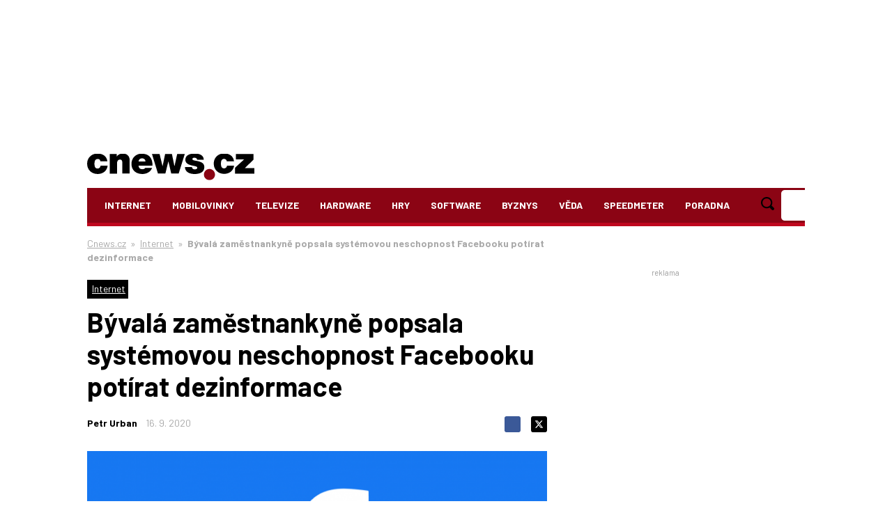

--- FILE ---
content_type: text/html; charset=utf-8
request_url: https://www.google.com/recaptcha/api2/aframe
body_size: 267
content:
<!DOCTYPE HTML><html><head><meta http-equiv="content-type" content="text/html; charset=UTF-8"></head><body><script nonce="A7HHOdwECRKT8U_ue93FlA">/** Anti-fraud and anti-abuse applications only. See google.com/recaptcha */ try{var clients={'sodar':'https://pagead2.googlesyndication.com/pagead/sodar?'};window.addEventListener("message",function(a){try{if(a.source===window.parent){var b=JSON.parse(a.data);var c=clients[b['id']];if(c){var d=document.createElement('img');d.src=c+b['params']+'&rc='+(localStorage.getItem("rc::a")?sessionStorage.getItem("rc::b"):"");window.document.body.appendChild(d);sessionStorage.setItem("rc::e",parseInt(sessionStorage.getItem("rc::e")||0)+1);localStorage.setItem("rc::h",'1768779091268');}}}catch(b){}});window.parent.postMessage("_grecaptcha_ready", "*");}catch(b){}</script></body></html>